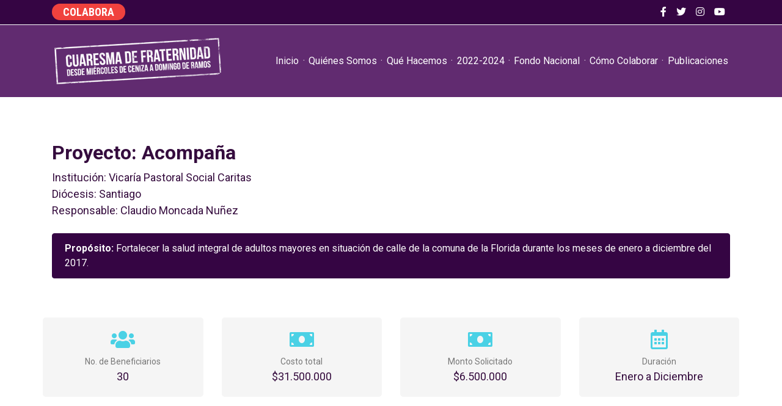

--- FILE ---
content_type: text/html; charset=UTF-8
request_url: https://cuaresmadefraternidad.cl/detalle_proyectos.php?id=37
body_size: 4363
content:

<!doctype html>
<html lang="es">
<head>
    <!-- Required meta tags -->
    <meta charset="UTF-8">
    <meta name="viewport" content="width=device-width, initial-scale=1, shrink-to-fit=no">

    <!-- Bootstrap CSS -->
    <link rel="stylesheet" href="https://stackpath.bootstrapcdn.com/bootstrap/4.4.1/css/bootstrap.min.css" integrity="sha384-Vkoo8x4CGsO3+Hhxv8T/Q5PaXtkKtu6ug5TOeNV6gBiFeWPGFN9MuhOf23Q9Ifjh" crossorigin="anonymous">
	  
	<link rel="icon" type="image/png" href="favicon.png" />

    <link rel="stylesheet" href="https://use.fontawesome.com/releases/v5.10.1/css/all.css" integrity="sha384-wxqG4glGB3nlqX0bi23nmgwCSjWIW13BdLUEYC4VIMehfbcro/ATkyDsF/AbIOVe" crossorigin="anonymous">

    <link rel="stylesheet" href="https://cdnjs.cloudflare.com/ajax/libs/fancybox/3.0.47/jquery.fancybox.min.css" />
    <link href="estilos.css" rel="stylesheet" type="text/css">
	
  <!-- Global site tag (gtag.js) - Google Analytics -->
<script async src="https://www.googletagmanager.com/gtag/js?id=UA-158379514-1"></script>
<script>
  window.dataLayer = window.dataLayer || [];
  function gtag(){dataLayer.push(arguments);}
  gtag('js', new Date());

  gtag('config', 'UA-158379514-1');
</script>

<!-- Global site tag (gtag.js) - Google Analytics -->
<script async src="https://www.googletagmanager.com/gtag/js?id=G-Q1E76FTPTD"></script>
<script>
  window.dataLayer = window.dataLayer || [];
  function gtag(){dataLayer.push(arguments);}
  gtag('js', new Date());

  gtag('config', 'G-Q1E76FTPTD');
</script> 

    <title>Cuaresma Fraternidad</title>
  </head>
  <body>
	  
	  
	  
	  
<!--TOP-->

	  
	  
<!--TOP-->
<!--<nav class="navbar navbar-expand-lg navbar-light bg-dark linea_blanca">
<div class="container">
 
  <button class="navbar-toggler" type="button" data-toggle="collapse" data-target="#navbarSupportedContent" aria-controls="navbarSupportedContent" aria-expanded="false" aria-label="Toggle navigation">
    <span class="navbar-toggler-icon float-left"></span><div class="d-lg-none d-block float-left texto_menu">MEN�</div>
  </button>

  <div class="collapse navbar-collapse" id="navbarSupportedContent">
    <ul class="navbar-nav mr-auto nav" style="flex-flow: wrap; justify-content: center;">
		
      <li class="nav-item">
        <a class="nav-link menu_top" href="https://www.iglesia.cl/especiales/cuaresma/index.php" target="_blank">Tiempo de Cuaresma</a>
      </li>
		
      <li class="nav-item">
        <a class="nav-link menu_top" href="https://www.iglesia.cl/especiales/cuaresma/index.php#que_es" target="_blank">Cuaresma</a>
      </li>
		
	  <li class="nav-item">
        <a class="nav-link menu_top" href="https://www.iglesia.cl/especiales/cuaresma/index.php#espiritualidad" target="_blank">Espiritualidad Cuaresmal</a>
      </li>
		
      <li class="nav-item">
        <a class="nav-link menu_top" href="https://w2.vatican.va/content/francesco/es/messages/lent/documents/papa-francesco_20191007_messaggio-quaresima2020.html" target="_blank">Mensaje del Papa</a>
      </li>
		
	  <li class="nav-item">
        <a class="nav-link menu_top" href="https://www.iglesia.cl/especiales/cuaresma/index.php#orar" target="_blank">Orar en Cuaresma</a>
      </li>
		
      <li class="nav-item menu_top">
        <a class="nav-link menu_top" href="https://www.iglesia.cl/especiales/cuaresma/index.php#recursos" target="_blank">Recursos</a>
      </li>
	
    </ul>
	  
	<ul class="navbar-nav ml-auto nav" style="flex-flow: wrap; justify-content: center;">
		
      <li class="nav-item mr-lg-0 mr-3">
        <a class="nav-link menu_redes mx-xl-2 mx-lg-1" href="https://www.facebook.com/CuaresmaChile/" target="_blank"><i class="fab fa-facebook-f"></i></a>
      </li>
		
		<li class="nav-item mr-lg-0 mr-3">
        <a class="nav-link menu_redes mx-xl-2 mx-lg-1" href="https://twitter.com/cuaresmachile" target="_blank"><i class="fab fa-twitter"></i></a>
      </li>
		
		<li class="nav-item mr-lg-0 mr-3">
        <a class="nav-link menu_redes mx-xl-2 mx-lg-1" href="https://soundcloud.com/campa-a-cuaresma-de-fraternidad/cuaresma" target="_blank"><i class="fab fa-soundcloud"></i></a>
      </li>
		
		<li class="nav-item mr-lg-0 mr-3">
        <a class="nav-link menu_redes mx-xl-2 mx-lg-1" href="https://www.instagram.com/cuaresmachile/" target="_blank"><i class="fab fa-instagram"></i></a>
      </li>
		
		<li class="nav-item mr-lg-0 mr-3">
        <a class="nav-link menu_redes mx-xl-2 mx-lg-1" href="https://www.youtube.com/channel/UCPBKZ7lRFuqiRsu7wC5pofw" target="_blank"><i class="fab fa-youtube"></i></a>
      </li>
		
      
	
    </ul>
   
  </div>
</div>
</nav>-->

<div class="container-fluid bg-dark" style="border-bottom: 1px solid white;">
<div class="container">
	
<div class="row justify-content-between">
	

	
<div class="col col-auto">
<div class="fondo_boton_colabora">
<div class="texto_boton_colabora"><a href="como_colaborar.php" class="texto_boton_colabora">COLABORA</a></div>	
</div>
</div>	
	
<div class="col col-auto">
<ul class="navbar-nav " style="flex-flow: wrap;">
		
      <li class="nav-item mr-lg-0 mr-3">
        <a class="nav-link menu_redes mx-xl-2 mx-lg-2" href="https://www.facebook.com/CuaresmaChile/" target="_blank"><i class="fab fa-facebook-f"></i></a>
      </li>
		
		<li class="nav-item mr-lg-0 mr-3">
        <a class="nav-link menu_redes mx-xl-2 mx-lg-2" href="https://twitter.com/cuaresmachile" target="_blank"><i class="fab fa-twitter"></i></a>
      </li>

		<li class="nav-item mr-lg-0 mr-3">
        <a class="nav-link menu_redes mx-xl-2 mx-lg-2" href="https://www.instagram.com/cuaresmachile/" target="_blank"><i class="fab fa-instagram"></i></a>
      </li>
		
		<li class="nav-item mr-lg-0 mr-0">
        <a class="nav-link menu_redes mx-xl-2 mx-lg-2" href="https://www.youtube.com/channel/UCPBKZ7lRFuqiRsu7wC5pofw" target="_blank"><i class="fab fa-youtube"></i></a>
      </li>
		
      
	
    </ul>	
</div>
	
</div>
	
	
</div>
</div>

	
	  
	  
<div class="clearfix"></div>	  
	  
	  
<nav class="navbar navbar-expand-lg navbar-dark" style="background-color: #612B70;">
<div class="container">
  <a class="navbar-brand" href="index.php"><img src="imagenes/logo.png" class="img-fluid logo"></a>
  <button class="navbar-toggler" type="button" data-toggle="collapse" data-target="#navbarSupportedContent2" aria-controls="navbarSupportedContent2" aria-expanded="false" aria-label="Toggle navigation">
    <span class="navbar-toggler-icon"></span>
  </button>

  <div class="collapse navbar-collapse" id="navbarSupportedContent2">
    <ul class="navbar-nav ml-auto nav">
		
     <li class="nav-item">
        <a class="nav-link" href="index.php">Inicio</a>
      </li>
		
		<li class="nav-item punto">
        <a class="nav-link">&middot; </a>
      </li>
		
		<li class="nav-item dropdown">
        <a class="nav-link" href="#" id="navbarDropdown" role="button" data-toggle="dropdown" aria-haspopup="true" aria-expanded="false">
          Qui&eacute;nes Somos
        </a>
        <div class="dropdown-menu" aria-labelledby="navbarDropdown">
          <a class="dropdown-item" href="que_es.php">Qu&eacute; es Cuaresma Fraternidad</a>
          <a class="dropdown-item" href="pilares_espirituales.php">Pilares Espirituales</a>
          <a class="dropdown-item" href="historia.php">Historia</a>
		  <a class="dropdown-item" href="cuando.php">Cu&aacute;ndo se realiza</a>
        </div>
      </li>
		
		<li class="nav-item punto">
        <a class="nav-link">&middot; </a>
      </li>
		
      <li class="nav-item dropdown">
        <a class="nav-link" href="#" id="navbarDropdown" role="button" data-toggle="dropdown" aria-haspopup="true" aria-expanded="false">
          Qu&eacute; Hacemos
        </a>
        <div class="dropdown-menu" aria-labelledby="navbarDropdown">
          <a class="dropdown-item" href="objetivos.php">Objetivos</a>
          <a class="dropdown-item" href="como_trabajamos.php">C&oacute;mo trabajamos</a>
          <a class="dropdown-item" href="foco_campana.php">Foco de cada Campa&ntilde;a</a>
		  <a class="dropdown-item" href="frutos_solidaridad.php">Los Frutos de tu Solidaridad</a>
          <!--<a class="dropdown-item" href="procedencia_aportes.php">Procedencia de los aportes</a>-->
          <a class="dropdown-item" href="uso_aportes.php">Uso de los aportes</a>
        </div>
      </li>
		
		<li class="nav-item punto">
        <a class="nav-link">&middot; </a>
      </li>
		
		<li class="nav-item dropdown">
        <a class="nav-link" href="#" id="navbarDropdown" role="button" data-toggle="dropdown" aria-haspopup="true" aria-expanded="false">
          2022-2024
        </a>
        <div class="dropdown-menu" aria-labelledby="navbarDropdown">
          <a class="dropdown-item" href="protagonistas.php">Protagonistas</a>
          <a class="dropdown-item" href="por_que_familias_vulnerables.php">&iquest;Por qu&eacute; familias vulnerables?</a>
          <a class="dropdown-item" href="iglesia_familias_vulnerables.php">La iglesia y las familias vulnerables</a>
		  <!--<a class="dropdown-item" href="caritas_migrantes.php">Pastoral Social Caritas y Migraci�n</a>-->
        </div>
      </li>
		
		<li class="nav-item punto">
        <a class="nav-link">&middot; </a>
      </li>
		
		<li class="nav-item dropdown">
        <a class="nav-link" href="#" id="navbarDropdown" role="button" data-toggle="dropdown" aria-haspopup="true" aria-expanded="false">
          Fondo Nacional
        </a>
        <div class="dropdown-menu" aria-labelledby="navbarDropdown">
          <a class="dropdown-item" href="que_es_fondo.php">&iquest;Qu&eacute; es?</a>
          <a class="dropdown-item" href="destinatarios_fondo.php">Destinatarios del Fondo</a>
          <a class="dropdown-item" href="fondo_nacional_2019-2021.php">Fondo Nacional 2019-2021</a>
		  <!--<a class="dropdown-item" href="fondo_2020.php">Fondo Nacional 2020</a>-->
        </div>
      </li>
		
		<li class="nav-item punto"><a class="nav-link">&middot; </a></li>
		
		
		<li class="nav-item">
        <a class="nav-link" href="como_colaborar.php">C&oacute;mo Colaborar</a>
      </li>
		
		<li class="nav-item punto"><a class="nav-link">&middot; </a></li>
		
      <li class="nav-item">
        <a class="nav-link" href="publicaciones.php">Publicaciones</a>
      </li>
		
      
    </ul>
    
  </div>
</div><!--container-->
</nav>
<!--TOP-->  
	
	  
	 
<!--TOP-->  
	
	  
	  
<!--CONTENIDOS-->
<div class="container-fluid pt-5 pb-5">
<div class="container pt-lg-4 pt-md-2 pt-0 pb-lg-4 pb-md-2 pb-0">

<div class="textos">
		<div class="row justify-content-center">
	<section style="color: #777 !important">
          
		
		
		<div class="col-12">
          <div><h2>Proyecto: Acompaña</h2></div>
          <div><h7>Institución: Vicaría Pastoral Social Caritas</h7></div>
          <div><h7>Diócesis:  Santiago </h7></div>
          <div><h7>Responsable: Claudio Moncada Nuñez</h7></div>
			<br>
			
			<div class="alert btn-warning" style="width: 100%; background-color: #350543!important; border: #350543 1px solid !important;">
          <strong>Propósito: </strong> Fortalecer la salud integral de adultos mayores en situación de calle de la comuna de la Florida durante los meses de enero a diciembre del 2017.          </div>
			
        </div>
		
		
        <br><br>

		<div class="row text-center">
	        <div class="col">
	        <div class="counter">
      <i class="fa fa-users fa-2x fa-2x_P"></i>
      <h2 class="timer count-title count-number" data-to="100" data-speed="1500"></h2>
       <p class="count-text ">No. de Beneficiarios</p>
				<h7>30</h7>
				
    </div>
	        </div>
              <div class="col">
               <div class="counter">
      <i class="fas fa-money-bill fa-2x fa-2x_P"></i>
      <h2 class="timer count-title count-number" data-to="1700" data-speed="1500"></h2>
      <p class="count-text ">Costo total</p>
				   <h7> $31.500.000</h7>
    </div>
              </div>
              <div class="col">
                  <div class="counter">
      <i class="fas fa-money-bill fa-2x fa-2x_P"></i>
      <h2 class="timer count-title count-number" data-to="11900" data-speed="1500"></h2>
      <p class="count-text ">Monto Solicitado</p>
					  <h7>$6.500.000</h7>
    </div></div>
              <div class="col">
              <div class="counter">
      <i class="far fa-calendar-alt fa-2x fa-2x_P"></i>
      <h2 class="timer count-title count-number" data-to="157" data-speed="1500"></h2>
      <p class="count-text ">Duración</p>
				  <h7>Enero a Diciembre </h7>
    </div>
              </div>
         </div>

		
		
		<br><br>
		
          
        

        <p></p><br />
       
        </section>
			
			
			
				</div>
	

</div>
	


</div><!--container-->
</div><!--container-fluid-->
<!--CONTENIDOS--> 
	  
	  
	  
<!--PIE-->
<meta charset="UTF-8">
	  
	  
	  
<!--PIE-->
<div class="container-fluid pt-lg-5 pt-4 pb-5 fondo_pie">
<div class="container pt-lg-2 pt-md-4 pt-sm-3 pt-3 pb-md-2 pb-0">

<div>
	
<nav class="navbar navbar-expand-md navbar-dark">
<div class="container">
 
  <button class="navbar-toggler mx-auto mb-3" type="button" data-toggle="collapse" data-target="#navbarSupportedContentPie" aria-controls="navbarSupportedContentPie" aria-expanded="false" aria-label="Toggle navigation">
    <span class="navbar-toggler-icon float-left"></span>
  </button>

  <div class="collapse navbar-collapse" id="navbarSupportedContentPie">
    <ul class="navbar-nav mx-auto nav text-uppercase" style="flex-flow: wrap; justify-content: center;">
		
      <li class="nav-item">
        <a class="nav-link texto_blanco" href="noticias.php">Noticias</a>
      </li>
		
		<li class="nav-item">
        <a class="nav-link raya_pie mx-1" href="#">|</a>
      </li>
		
      <li class="nav-item">
        <a class="nav-link texto_blanco" href="index.php#comunidad">Cuaresma en tu Comunidad</a>
      </li>
		
		<li class="nav-item">
        <a class="nav-link raya_pie mx-1" href="#">|</a>
      </li>
		
	  <li class="nav-item">
        <a class="nav-link texto_blanco" href="protagonistas.php">Protagonistas</a>
      </li>
		
		<li class="nav-item">
        <a class="nav-link raya_pie mx-1" href="#">|</a>
      </li>
		
    <!--  <li class="nav-item">
        <a class="nav-link texto_blanco" href="#">Imágenes destacadas</a>
      </li>
		
		<li class="nav-item">
        <a class="nav-link raya_pie mx-2" href="#">|</a>
      </li>-->
		
	  <li class="nav-item">
        <a class="nav-link texto_blanco" href="https://www.youtube.com/channel/UCPBKZ7lRFuqiRsu7wC5pofw" target="_blank">Videos</a>
      </li>
		
		<li class="nav-item">
        <a class="nav-link raya_pie mx-1" href="#">|</a>
      </li>
		
      <li class="nav-item">
        <a class="nav-link texto_blanco" href="material_campana.php">Material de Campa&ntilde;a</a>
      </li>
	
    </ul>
	  

   
  </div>
</div><!--container-->
</nav>	
	
	
	
<!--<div class="texto_blanco text-uppercase row justify-content-center">
	<a href="#" class="texto_blanco float-left mx-2">Noticias</a>  
	<div class="raya_pie float-left mx-2">|</div>  
	<a href="#" class="texto_blanco float-left mx-2">Cuaresma en tu Comunidad</a>  
	<div class="raya_pie float-left mx-2">|</div>  
	<a href="#" class="texto_blanco float-left mx-2">Protagonistas</a>  
	<div class="raya_pie float-left mx-2">|</div>  
	<a href="#" class="texto_blanco float-left mx-2">Imágenes destacadas</a>  
	<div class="raya_pie float-left mx-2">|</div>  
	<a href="#" class="texto_blanco float-left mx-2">Videos</a>  
	<div class="raya_pie float-left mx-2">|</div>  
	<a href="#" class="texto_blanco float-left mx-2">Material de Campaña</a></div>-->
	
	
<div class="clearfix"></div>

	
<div class="row justify-content-center mt-lg-3 mt-0">
	
<div class="mx-2">
<div><a href="https://www.facebook.com/CuaresmaChile/" target="_blank" class="texto_blanco"><i class="fab fa-facebook-f"></i></a></div>	
</div>
	
<div class="mx-2">
<div><a href="https://twitter.com/cuaresmachile" target="_blank" class="texto_blanco"><i class="fab fa-twitter"></i></a></div>	
</div>
	
<!--<div class="mx-2">
<div><a href="https://soundcloud.com/campa-a-cuaresma-de-fraternidad/cuaresma" target="_blank" class="texto_blanco"><i class="fab fa-soundcloud"></i></a></div>	
</div>-->
	
<div class="mx-2">
<div><a href="https://www.instagram.com/cuaresmachile/" target="_blank" class="texto_blanco"><i class="fab fa-instagram"></i></a></div>	
</div>
	
<div class="mx-2">
<div><a href="https://www.youtube.com/channel/UCPBKZ7lRFuqiRsu7wC5pofw" target="_blank" class="texto_blanco"><i class="fab fa-youtube"></i></a></div>	
</div>
	
</div>	
	
	

	

<div class="row justify-content-center mt-3">
<div class="texto_pie text-center">Direcci&oacute;n: Echaurren 4, Piso 7, Santiago de Chile<br>
Teléfonos (56) 229 23 0400<br>
Mail: <a href="mailto:cuaresma@caritaschile.org" class="text-white">cuaresma@caritaschile.org</a></div>
</div>	
	
	
</div>

</div><!--container-->
</div><!--container-fluid-->
	  
	  
<div class="clearfix"></div>
	  
	  
<div class="container-fluid pt-3 pb-3" style="background-color: #2e2232;">
<div class="container">
	
<div class="text-center texto_pie2">Especiales de <a href="http://www.iglesia.cl/" target="_blank" class="text-white">Iglesia.cl</a></div>
	
	
<div class="logo_cuaresma_pie">
<div><img src="imagenes/logo.png" class="img-fluid"></div>	
</div>	

	
</div><!--container-->
</div><!--container-fluid-->
<!--PIE-->
	  
	  
	  
 
<!--PIE-->
	  
	  
	  


	  
	  
	  
	




<!-- Optional JavaScript -->
    <!-- jQuery first, then Popper.js, then Bootstrap JS -->
   <script src="https://code.jquery.com/jquery-3.4.1.slim.min.js" integrity="sha384-J6qa4849blE2+poT4WnyKhv5vZF5SrPo0iEjwBvKU7imGFAV0wwj1yYfoRSJoZ+n" crossorigin="anonymous"></script>
    <script src="https://cdn.jsdelivr.net/npm/popper.js@1.16.0/dist/umd/popper.min.js" integrity="sha384-Q6E9RHvbIyZFJoft+2mJbHaEWldlvI9IOYy5n3zV9zzTtmI3UksdQRVvoxMfooAo" crossorigin="anonymous"></script>
    <script src="https://stackpath.bootstrapcdn.com/bootstrap/4.4.1/js/bootstrap.min.js" integrity="sha384-wfSDF2E50Y2D1uUdj0O3uMBJnjuUD4Ih7YwaYd1iqfktj0Uod8GCExl3Og8ifwB6" crossorigin="anonymous"></script>







<script>
// optional
		$('#blogCarousel').carousel({
				interval: 5000
		});
</script>



 <!--FANCYBOX-->
    <script src="https://cdnjs.cloudflare.com/ajax/libs/fancybox/3.0.47/jquery.fancybox.min.js"></script>




<script src="https://cdnjs.cloudflare.com/ajax/libs/slick-carousel/1.6.0/slick.js"></script>
	  
	  <script>
	  
	 $(document).ready(function(){
    $('.customer-logos').slick({
        slidesToShow: 4,
        slidesToScroll: 1,
        autoplay: true,
        autoplaySpeed: 2000,
        arrows: false,
        dots: false,
        pauseOnHover: false,
        responsive: [{
            breakpoint: 769,
            settings: {
                slidesToShow: 3
            }
        }, {
            breakpoint: 520,
            settings: {
                slidesToShow: 2
            }
        }]
    });
});
	  
	  </script>


  
	  
   
  </body>
</html>

--- FILE ---
content_type: text/css
request_url: https://cuaresmadefraternidad.cl/estilos.css
body_size: 5852
content:
@import url('https://fonts.googleapis.com/css?family=Roboto:100,100i,300,300i,400,400i,500,500i,700,700i,900,900i&display=swap');
@import url('https://fonts.googleapis.com/css?family=Roboto+Condensed:300,300i,400,400i,700,700i&display=swap');
@import url('https://fonts.googleapis.com/css?family=Lato:100,100i,300,300i,400,400i,700,700i,900,900i&display=swap');


.titulo_portada {font-family: 'Roboto Condensed', sans-serif; color: #521b5d; font-size: 36px; font-weight: 600; z-index: 1; position: relative; line-height: 38px;}
.titulo_portada:hover {text-decoration: none;}

.texto_gris {color: #484848; font-family: 'Roboto', sans-serif; font-size: 16px; line-height: 22px; font-weight: 300;}

.texto_gris2 {font-family: 'Roboto', sans-serif; color: #222; font-size: 16px; font-weight: 300; overflow: hidden;}

.texto_blanco { color: #fff; font-family: 'Roboto', sans-serif; font-size: 16px; line-height: 22px; font-weight: 300;}
.texto_blanco a { color: #fff;}
.texto_blanco:hover { color: #fff;}

.color_morado {color: #521b5d;}

/*h1 {font-family: 'Roboto', sans-serif; color: #2e2232;}*/

h1 {font-family: 'Roboto Condensed', sans-serif; color:#350c3e; font-weight: 600; line-height: 38px;}

h2 {font-family: 'Roboto', sans-serif; color: #350c3e; font-weight: 600;}

h3 {font-family: 'Roboto', sans-serif; color: #1f1d20; font-weight: 600;}

h4 {font-family: 'Roboto', sans-serif; color: #350c3e;}

h7 {font-family: 'Roboto', sans-serif; color: #350c3e; font-size: 18px;}

.h6, h6 {font-size: 1.1rem; color: #350c3e; font-weight: 600;}





.textos {color: #271d2b; font-family: 'Roboto', sans-serif;}

.textos_morado {color: #412e49; font-family: 'Roboto', sans-serif; font-size: 15px; line-height: 21px;}

a {color: #350543;}

a:hover {color: #520768;}

.raya_morada {border-top: 2px solid #521b5d; width: 80px;}

.bg-secondary {
  background-color: #f8f2fb !important;}




/*BOTONES*/
.btn {
    display: inline-block;
    font-weight: 400;
    color: #212529;
    text-align: center;
    vertical-align: middle;
    cursor: pointer;
    -webkit-user-select: none;
    -moz-user-select: none;
    -ms-user-select: none;
    user-select: none;
    background-color: transparent;
    border: 1px solid transparent;
    padding: .375rem .75rem;
    font-size: 0.95rem;
    line-height: 1.5;
    border-radius: 2rem;
    transition: color .15s ease-in-out,background-color .15s ease-in-out,border-color .15s ease-in-out,box-shadow .15s ease-in-out;}

.btn-danger {
    color: #fff;
background-color:#350143;
border-color:#350143;}
.btn-danger a {
    color: #fff;
background-color:#350143;
border-color:#350143;}
.btn-danger:hover {
    color: #fff;
background-color:#5f0777 !important;
border-color:#5f0777 !important;}
.btn-danger:focus {
    color: #fff;
background-color:#5f0777 !important;
border-color:#5f0777 !important;}


.btn-warning {
    color: #fff;
background-color:#f0423e;
border-color:#f0423e;}
.btn-warning a {
    color: #fff;
background-color:#f0423e;
border-color:#f0423e;}
.btn-warning:hover {
    color: #fff;
background-color:#d3302d !important;
border-color:#d3302d !important;}
.btn-warning:focus {
    color: #fff;
background-color:#d3302d !important;
border-color:#d3302d !important;}

.btn-sm {font-size: 14px;}

.fondo_boton_colabora {background-color: #f0423e !important; border-radius: 50px; padding: 0px 18px; color: white; margin-top: 6px;}
.texto_boton_colabora {font-family: 'Roboto Condensed', sans-serif; font-size: 18px; color: white; font-weight: 600;}
.texto_boton_colabora:hover {color: white; text-decoration:none;}




/*TOP*/
.logo {}
.bg-dark {
    background-color: 
    #350543 !important;}

.navbar-nav {
    font-family: 'Roboto', sans-serif; /*font-size: 16px;*/}
.navbar-dark .navbar-nav .nav-link:focus, .navbar-dark .navbar-nav .nav-link:hover {
    color: rgb(255, 255, 255, 0.8);}
.navbar-dark .navbar-nav .nav-link {
    color: rgb(255, 255, 255);}

.punto {}

.navbar-light .navbar-nav .nav-link {
    color: rgb(255, 255, 255);}

.navbar-light .navbar-nav .nav-link:focus, .navbar-light .navbar-nav .nav-link:hover {
    color: 
    rgba(255, 255, 255, 0.7);}

.menu_top {}

.menu_redes {color: #fff; font-size: 16px;}

.navbar-dark .navbar-toggler {
color: rgb(255, 255, 255);
border-color:rgba(255, 255, 255, 0.89);}

.navbar-light .navbar-toggler {
color:rgba(255, 255, 255, 0);
border-color:rgba(255, 255, 255, 0);}

.navbar-light .navbar-toggler-icon {
    background-image: url("imagenes/open_menu.png"); width: 19px; height: 17px;}

.navbar-dark .navbar-toggler-icon {
    background-image: url("imagenes/open_menu2.png"); width: 24px; height: 20px;}

.navbar-toggler {
padding: .4rem .75rem;
    font-size: 1.25rem;
    line-height: 1;
    background-color: transparent;
border: 1px solid transparent;
        border-top-color: transparent;
        border-right-color: transparent;
        border-bottom-color: transparent;
        border-left-color: transparent;
    border-radius: .25rem;}

.texto_menu {font-size: 14px; color: #fff; margin-top: 1px; font-weight: 300;}

.linea_blanca {border-bottom: 1px solid #fff;}

.dropdown-item {
    display: block;
    width: 100%;
    padding: .25rem 1.5rem;
    clear: both;
    font-weight: 400;
    color: 
#fff;
text-align: inherit;
white-space: nowrap;
background-color:
    #350543;
    border: 0;}
.dropdown-menu {
    position: absolute;
    top: 100%;
    left: 0;
    z-index: 1000;
    display: none;
    float: left;
    min-width: 10rem;
    padding: .5rem 0;
    margin: .125rem 0 0;
    font-size: 1rem;
    color: 
#fff;
text-align: left;
list-style: none;
background-color:
#350543;
background-clip: padding-box;
border: 1px solid
    rgba(0,0,0,.15);
    border-radius: .25rem;}
.dropdown-item:focus, .dropdown-item:hover {
    color: 
#16181b;
text-decoration: none;
background-color:
    #f8f9fa;}




/*SLIDE*/
h5 {font-family: 'Roboto Condensed', sans-serif; color: #521b5d; /*font-size: 36px;*/ font-weight: 700;}
.texto_slide {font-family: 'Roboto', sans-serif; color: #521b5d; /*font-size: 16px;*/}
.carousel-caption {
    position: absolute;
    /*right: 56%;*/
    /*bottom: 20px;*/
    /*left: 20%;*/
    z-index: 10;
    /*padding-top: 20px;
    padding-bottom: 20px;*/
    color: #fff;
    text-align: left;}
.carousel-indicators li {
    box-sizing: content-box;
    -ms-flex: 0 1 auto;
    flex: 0 1 auto;
    width: 10px;
    height: 10px;
    margin-right: 3px;
    margin-left: 3px;
    text-indent: -999px;
    cursor: pointer;
    background-color: 
#732187;
background-clip: padding-box;
border-top: 10px solid
transparent;
border-bottom: 10px solid
    transparent;
    opacity: .5;
    transition: opacity .6s ease;
border-radius: 100%;}

.carousel-indicators .active {
    opacity: 1;
    width: 10px;
    height: 10px;
    border-radius: 100%;}

.carousel-indicators {
    position: absolute;
    right: 0;
    /*bottom: 0;*/
    left: 0;
    z-index: 15;
    display: -ms-flexbox;
    display: flex;
    -ms-flex-pack: center;
    justify-content: center;
    padding-left: 0;
    /*margin-right: 51%;
    margin-left: 15%;*/
    list-style: none;}

.carousel-indicators .active {
    opacity: 1;
    width: 15px !important;
    height: 15px !important;
    margin-top: -3px;}

.crop_text_slide {
   display: block;
max-width: auto;
 margin: 0 auto;
 -webkit-line-clamp: 3; /*Cantidad de l�neas que desea mostrar*/
 -webkit-box-orient: vertical;
 overflow: hidden;
 text-overflow: ellipsis;}

.imagen_slide {}

.carousel-indicators .active { background-color: #ccc !important; }





/*NOTCIAS*/
.fondo_noticias2 {background-color: #f4f4f4;}
.titulo_noticias_portada {font-family: 'Roboto', sans-serif; color: #000; /*font-size: 20px; line-height: 24px; font-weight: 700;*/}
.texto_noticias_portada {font-family: 'Roboto', sans-serif; color: #000; font-size: 15px; line-height: 20px; font-weight: 300;}
.imagen_noticia_portada {overflow: hidden;/* height: 220px;*/}
.card-body {
    -ms-flex: 1 1 auto;
    flex: 1 1 auto;
    min-height: 1px;
    /*padding: 2rem;*/}
.texto_pie_noticia {font-family: 'Roboto', sans-serif; color: #7d7d7d; font-size: 13px; font-weight: 300;}
.texto_pie_noticia a {color: #7d7d7d;}
.texto_pie_noticia a:hover {color: #7d7d7d;}

.card {
    position: relative;
    display: -ms-flexbox;
    display: flex;
    -ms-flex-direction: column;
    flex-direction: column;
    min-width: 0;
    word-wrap: break-word;
    background-color: #fff;
background-clip: border-box;
border: 0px solid
    rgba(0, 0, 0, 0);
    border-radius: .25rem;}
.card-footer {
    /*padding: .75rem 2rem;*/
    background-color: rgba(255, 255, 255, 0.03);
border-top: 1px solid #ececec;}

.card-footer {
    border-radius: 0px !important;}

.crop_text_noticia_portada {
   display: block;
max-width: auto;
 /*height: 159px;*/ /* alto m�ximo del div( debe tener directa relaci�n con la cantidad de l�neas a mostrar) o puedes calcularlo de esta forma: $font-size*$line-height*$lines-to-show */
 margin: 0 auto;
 -webkit-line-clamp: 3; /*Cantidad de l�neas que desea mostrar*/
 -webkit-box-orient: vertical;
 overflow: hidden;
 text-overflow: ellipsis;
/*margin-bottom: 25px;*/}





/*PROYECTOS*/

.counter {
    background-color:#f5f5f5;
    padding: 20px 0;
    border-radius: 5px;
}

.count-title {
    font-size: 40px;
    font-weight: normal;
    margin-top: 10px;
    margin-bottom: 0;
    text-align: center;
}

.count-text {
    font-size: 14px;
    font-weight: normal;
    margin-top: 10px;
    margin-bottom: 0;
    text-align: center;
}

.fa-2x_P {
    margin: 0 auto;
    float: none;
    display: table;
    color: #4ad1e5;
}



/* PAGINADOR */
.paginador{

	float:left;

	padding:4px;

	border:1px solid #CCC;

	font-family: Arial, Helvetica, sans-serif;

	font-size:12px;

	margin-left:1px;

	margin-right:1px;
	
	width:25px;

	text-align:center;

	
	color:#999;
	
	background-color: #CCC;
	

	}

.paginador_ac{

	float:left;

	padding:4px;

	border:1px solid #CCC;

	font-family: Arial, Helvetica, sans-serif;

	font-size:12px;

	margin-left:1px;

	margin-right:1px;

	width:25px;

	text-align:center;

	background: #521b5d;

	color:#fff;

	}

.paginador a{ 

text-decoration:none;
color: #fff;

}
.paginador:hover{
text-decoration:none;
background-color:#521b5d;

}

.contenido_paginador
{
margin-top:20px; 
margin-left:20px;	
}





/*COMUNIDAD*/
.fondo_comunidad {}
.imagen_radius {border-radius: 10px; border: 1px solid #f0f0f0;}
.imagen_comunidad { object-fit: cover; border-radius: 10px; border: 1px solid #f0f0f0;}
.texto_comunidad {font-family: 'Roboto', sans-serif; color: #565555; /*font-size: 16px;*/ font-weight: 300; overflow: hidden; /*height: 10px;*/}

.badge-danger {
color: #fff !important;
background-color:#350143;}

.badge-danger a {
color: #fff !important;}

.badge-danger a:hover {
color: #fff !important;}

.fondo_lista_comunidad {background-color: #f4f4f4;}

.espacio_anteriores_comunidad {}











/*PROTAGONISTAS*/
.fondo_protagonistas {background-image: url(imagenes/fondo_madera.png);}
.subtitulo_protagonistas {font-family: 'Roboto', sans-serif; color: #fff; /*font-size: 24px; line-height: 30px;*/ font-weight: 500;}
.texto_protagonistas {font-family: 'Roboto', sans-serif; color: #fff; font-weight: 300; /*font-size: 16px; line-height: 22px;*/}

.imagen_protagonistas {
  -webkit-transform: rotate(-2deg);
  -moz-transform: rotate(-2deg);
  -ms-transform: rotate(-2deg);
  -o-transform: rotate(-2deg);
  transform: rotate(-2deg);}








/*PROYECTOS*/
.fondo_proyectos {}
.texto_proyectos { color: #484848; font-family: 'Roboto', sans-serif; /*font-size: 16px; line-height: 22px;*/}
.texto_proyectos2 { color: #737373; font-family: 'Roboto', sans-serif; font-weight: 300; /*font-size: 16px; line-height: 22px;*/}
.subtitulo_proyectos {font-family: 'Roboto Condensed', sans-serif; color: #521b5d; /*font-size: 26px; line-height: 30px;*/ font-weight: 600;}

.icono_proyectos { /*height: 93px;*/}

.fondo_icono_proyectos { 
	/*width: 100px;
    height: 100px;
    border-radius: 100px;*/ 
	transition:all 0.5s ease;}

.fondo_icono_proyectos a { background-color: aquamarine;}

.fondo_icono_proyectos:hover { background-color: #dfd3e1; transition:all 0.5s ease; }

.mb_icono_despertar { /*margin-bottom: 36px;*/}
.raya_proyectos {}






/*COMO COLABORAR*/
.fondo_como_colaborar {/*background-color: #f4f4f4;*/ background-color: #521b5d;}
.subtitulo_colaborar {font-family: 'Roboto Condensed', sans-serif; color: #fff; font-weight: 600; font-size: 26px; line-height: 30px;}
.texto_colaborar { color: #fff; font-family: 'Roboto', sans-serif; font-weight: 300; /*font-size: 16px; line-height: 22px;*/}
.ancho_colaborar1 {/*width: 72%;*/}
.ancho_colaborar2 {/*width: 22%;*/}
.fondo_items { /*background-color: #f0423e;*/ background-color: #350543;}




/*DESPERTAR*/
.fondo_despertar {background-image: url(imagenes/fondo_despertar.png);}
.imagen_borde {border-radius: 10px;}

.fondo_icono_despertar { width: 57px; height: 57px; border-radius: 57px; background-color: #fff;}

.fondo_icono_despertar a {background-color: #fff;}

.fondo_icono_despertar:hover {background-color: #ddd;}

.icono_despertar {padding-top: 7px;}

.espacio_despertar {margin-top: -5px;}







/*VIDEOS*/
.fondo_videos {background-color: #f4f4f4;}
.sello {/*width: 267px;*/}
.texto_videos {font-family: 'Roboto', sans-serif; color: #565555; /*font-size: 16px;*/ font-weight: 300;}
.lugar_sello {position: absolute; /*margin-top: -26px; margin-left: 283px;*/}







/*MATERIAL*/
.fondo_material {}
.blog .carousel-indicators {
	left: 0;
	top: auto;
    bottom: -65px;}

/* The colour of the indicators */
.blog .carousel-indicators li {
    background-color: #732187;
	
    /*border-radius: 50%;
    width: 8px;
    height: 8px;*/}

.blog .carousel-indicators .active {
background-color: #732187;
transition: opacity .6s ease;}

.circulos_materiales { /*margin-right: 18%;*/}

.fondo_slide_materiales{position: absolute; /*margin-left: 61px !important; margin-top: -38px;*/}
.gris_materiales {background-color: #f8f8f8; height: 340px;}







/*PIE*/
.fondo_pie {background-color: #412e49;}
.raya_pie {margin-top: -2px;}
.texto_pie { color: #fff; font-family: 'Roboto', sans-serif; font-size: 15px; line-height: 20px;}
.texto_pie2 {font-family: 'Lato', sans-serif; color: #fff; font-size: 14px;}
.texto_pie2 a {color: #fff;}
.texto_pie2:hover {color: #fff;}
.logo_cuaresma_pie {position: absolute;/* margin-top: -102px; margin-left: 745px;*/}







/*CONTENIDOS*/
.borde_imagenes {border-radius: 10px;}
.borde_imagenes_color {border-radius: 10px; border: 2px solid #eaeaea;}
.borde_imagenes_blanco {border-radius: 10px; border: 2px solid #fff;}
.alto_imagenes { overflow: hidden; /*height: 230px;*/}

.imagen_menos_left {/*margin-left: -15px !important;*/}

.fondo_color_lila {background-color: #f8f4f9;}

.borde_gris {border: #ddd 1px solid;}

.bg-danger {
    background-color: 
    #412e49 !important;}

.relleno_programas {}

.boton_slide { /*margin-top: 20px;*/}

.fondo_calendario{
  background-color: #f7f7f7;
  border-left: 4px #350c3e solid;
}



.fondo_calendario {
    padding: 15px 0;
}

.fecha_calendario {display: inline-block;
padding: .25em .4em;
font-size: 100%;
font-weight: 700;
line-height: 1;
text-align: center;
white-space: nowrap;
vertical-align: baseline;
border-radius: .25rem;
transition: color .15s ease-in-out,background-color .15s ease-in-out,border-color .15s ease-in-out,box-shadow .15s ease-in-out;
background-color: #350543;}

.fecha_calendario_numero {font-family: 'Roboto Condensed', sans-serif; color:#350c3e; font-weight: 600; line-height: 18px;}

.quitar_bold { font-weight: 400 !important; font-size: 20px !important;}

.badge-warning { background-color: #f0423e !important; color: #fff !important;}









.slick-slide {
    margin: 0px 20px;
}

.slick-slide img {
    width: 100%;
}

.slick-slider
{
    position: relative;
    display: block;
    box-sizing: border-box;
    -webkit-user-select: none;
    -moz-user-select: none;
    -ms-user-select: none;
            user-select: none;
    -webkit-touch-callout: none;
    -khtml-user-select: none;
    -ms-touch-action: pan-y;
        touch-action: pan-y;
    -webkit-tap-highlight-color: transparent;
}

.slick-list
{
    position: relative;
    display: block;
    overflow: hidden;
    margin: 0;
    padding: 0;
}
.slick-list:focus
{
    outline: none;
}
.slick-list.dragging
{
    cursor: pointer;
    cursor: hand;
}

.slick-slider .slick-track,
.slick-slider .slick-list
{
    -webkit-transform: translate3d(0, 0, 0);
       -moz-transform: translate3d(0, 0, 0);
        -ms-transform: translate3d(0, 0, 0);
         -o-transform: translate3d(0, 0, 0);
            transform: translate3d(0, 0, 0);
}

.slick-track
{
    position: relative;
    top: 0;
    left: 0;
    display: block;
}
.slick-track:before,
.slick-track:after
{
    display: table;
    content: '';
}
.slick-track:after
{
    clear: both;
}
.slick-loading .slick-track
{
    visibility: hidden;
}

.slick-slide
{
    display: none;
    float: left;
    height: 100%;
    min-height: 1px;
}
[dir='rtl'] .slick-slide
{
    float: right;
}
.slick-slide img
{
    display: block;
}
.slick-slide.slick-loading img
{
    display: none;
}
.slick-slide.dragging img
{
    pointer-events: none;
}
.slick-initialized .slick-slide
{
    display: block;
}
.slick-loading .slick-slide
{
    visibility: hidden;
}
.slick-vertical .slick-slide
{
    display: block;
    height: auto;
    border: 1px solid transparent;
}
.slick-arrow.slick-hidden {
    display: none;
}











/*// Extra small devices (portrait phones, less than 576px)
// No media query since this is the default in Bootstrap*/

@media (max-width: 575px) {
	
.fondo_noticias {background-color:#f4f4f4;
    height: 1700px;
    position: absolute;
    width: 100%;
    z-index: 0;}
	
.menu_top {font-size: 13.3px !important; padding-left: 0.3rem !important; padding-right: 0.3rem !important; padding-bottom: 0px;}
.logo { width: 208px;}
	
.punto { display: none;}
	
.carousel-caption {
    right: 6%;
    bottom: 4px;
    left: 6%;
    padding-top: 20px;
    padding-bottom: 20px;}
.carousel-indicators {
    margin-right: 15%;
    margin-left: 15%;
	bottom: -14px;}
.crop_text_slide { height: 192px;}
h5 {font-size: 36px;}
.texto_slide {font-size: 16px;}
.imagen_slide { width: auto;}
.boton_slide { margin-top: 15px;}
	
.imagen_noticia_portada {height: auto;}
.card-body {padding: 1.5rem;}
.crop_text_noticia_portada {height: auto; margin-bottom: 0px;}	
.card-footer {padding: .75rem 1.5rem;}	
.titulo_noticias_portada {font-size: 20px; line-height: 24px; font-weight: 700;}
	
.imagen_comunidad { height: auto;}
.texto_comunidad {height: auto; font-size: 15px;}
.espacio_anteriores_comunidad {margin-top: 25px;}
	
.subtitulo_protagonistas {font-size: 22px; line-height: 28px;}
.texto_protagonistas {font-size: 15px; line-height: 20px;}
	
.subtitulo_proyectos {font-size: 22px; line-height: 26px;}
.texto_proyectos2 {font-size: 15px; line-height: 20px;}	
.icono_proyectos { height: 80px;}
.fondo_icono_proyectos { width: 90px; height: 90px; border-radius: 90px;}
.texto_proyectos { font-size: 15px; line-height: 20px;}
	
	.texto_lista_proyectos { font-size: 13px; line-height: 20px;}
	
.ancho_colaborar1 {width: 73%;}
.ancho_colaborar2 {width: 23%;}
.fondo_items { height: auto;}
.texto_colaborar {font-size: 14px; line-height: 19px;}
	
.mb_icono_despertar { margin-bottom: 20px;}
	
.lugar_sello {margin-top: -22px; margin-left: -15px;}
.sello {width: 130px;}
	
.fondo_slide_materiales{margin-left: 15px !important; margin-top: -38px;}
.circulos_materiales { margin-right: 14% !important;}
	
.logo_cuaresma_pie {margin-top: -68px; margin-left: 147px;}
	
.h1, h1 {font-size: 2rem; line-height: 35px; text-align: center;}
.h3, h3 {font-size: 1.5rem;}
	
.alto_imagenes {height: auto;}
.imagen_menos_left {margin-left: 0px !important;}	
	
.card-columns_material {
    -webkit-column-count: 1;
    -moz-column-count: 1;
    column-count: 1;}
	
.card-columns {
    -webkit-column-count: 1;
    -moz-column-count: 1;
    column-count: 1;}
	
.relleno_programas { display: none;}
	
.fondo_noticias2 {padding-top: 45px; padding-bottom: 25px;}
.fondo_comunidad {padding-top: 40px; padding-bottom: 45px;}	
.fondo_protagonistas {padding-top: 45px; padding-bottom: 45px;}
.fondo_proyectos {padding-top: 45px; padding-bottom: 75px;}
.fondo_como_colaborar {padding-top: 45px; padding-bottom: 50px;}
.fondo_videos {padding-top: 45px; padding-bottom: 50px;}
.fondo_material {padding-top: 45px; padding-bottom: 65px;}
	
}


/*// Small devices (landscape phones, 576px and up)*/
@media (min-width: 576px) {
	
.menu_top {font-size: 13.3px !important; padding-left: 0.3rem !important; padding-right: 0.3rem !important; padding-bottom: 0px;}
.logo { width: auto;}
	
.punto { display: none;}
	
.carousel-caption {
    right: 58%;
    bottom: 40px;
    left: 5%;
    padding-top: 20px;
    padding-bottom: 20px;}
.carousel-indicators {
    margin-right: 70%;
    margin-left: 15%;
	bottom: 0px;}
h5 {font-size: 28px; line-height: 29px;}
.imagen_slide { width: 326px !important;}
.boton_slide { margin-top: 15px;}
	
.imagen_noticia_portada {height: auto;}
.card-body {padding: 2rem;}	
	
		.fondo_noticias {background-color:#f4f4f4;
    height: 1800px;
    position: absolute;
    width: 100%;
    z-index: 0;}
	
	
.crop_text_noticia_portada {height: auto; margin-bottom: 0px;}		
.card-footer {padding: .75rem 2rem;}
.titulo_noticias_portada {font-size: 20px; line-height: 24px; font-weight: 700;}

.imagen_comunidad { height: auto;}
.texto_comunidad {height: auto; font-size: 15px;}
.espacio_anteriores_comunidad {margin-top: 20px;}	
	
.subtitulo_protagonistas {font-size: 22px; line-height: 28px;}
.texto_protagonistas {font-size: 15px; line-height: 20px;}
	
.subtitulo_proyectos {font-size: 22px; line-height: 26px;}
.texto_proyectos2 {font-size: 15px; line-height: 20px;}
.icono_proyectos { height: 80px;}
.fondo_icono_proyectos { width: 90px; height: 90px; border-radius: 90px;}
.texto_proyectos { font-size: 15px; line-height: 20px;}
	
.ancho_colaborar1 {width: 73%;}
.ancho_colaborar2 {width: 22%;}
.fondo_items { height: auto;}
.texto_colaborar {font-size: 16px; line-height: 22px;}
	
.mb_icono_despertar { margin-bottom: 36px;}
	
.lugar_sello {margin-top: -58px; margin-left: -15px;}
.sello {width: 200px;}
	
.fondo_slide_materiales{margin-left: 143px !important; margin-top: -38px;}
.circulos_materiales { margin-right: 14% !important;}
	
.logo_cuaresma_pie {margin-top: -74px; margin-left: 351px;}
	
.h1, h1 {font-size: 2.4rem; line-height: 43px;  text-align: center;}
h2 {font-size: 1.8rem !important;}
.h3, h3 {font-size: 1.5rem;}
	
.alto_imagenes {height: auto;}
.imagen_menos_left {margin-left: -15px !important;}
	
.card-columns_material {
    -webkit-column-count: 1;
    -moz-column-count: 1;
    column-count: 1;}
	
.card-columns {
    -webkit-column-count: 1;
    -moz-column-count: 1;
    column-count: 1;}
	
.relleno_programas { display: none;}
	
.fondo_noticias2 {padding-top: 55px; padding-bottom: 40px;}
.fondo_comunidad {padding-top: 50px; padding-bottom: 50px;}
.fondo_protagonistas {padding-top: 55px; padding-bottom: 55px;}
.fondo_proyectos {padding-top: 55px; padding-bottom: 85px;}
.fondo_como_colaborar {padding-top: 55px; padding-bottom: 60px;}
.fondo_videos {padding-top: 55px; padding-bottom: 60px;}
.fondo_material {padding-top: 50px; padding-bottom: 70px;}
	
}


/*// Medium devices (tablets, 768px and up)*/
@media (min-width: 768px) {
	
.menu_top {font-size: 13.3px !important; padding-left: 0.3rem !important; padding-right: 0.3rem !important; padding-bottom: 0.3rem;}
.logo { width: auto;}
	
.punto { display: none;}
	
.carousel-caption {
    right: 62%;
    bottom: 30px;
    left: 4%;
    padding-top: 20px;
    padding-bottom: 20px;}
.carousel-indicators {
    margin-right: 72%;
    margin-left: 15%;
	bottom: 0px;}
.crop_text_slide { height: 69px;}
h5 {font-size: 30px; line-height: 42px;}
.texto_slide {font-size: 15px;}
.imagen_slide { width: 425px !important;}
.boton_slide { margin-top: 15px;}
	
.imagen_noticia_portada {height: 130px;}
.card-body {padding: 1.2rem;}
	
		.fondo_noticias {background-color:#f4f4f4;
    height: 520px;
    position: absolute;
    width: 100%;
    z-index: 0;}
	
	
	
.crop_text_noticia_portada {height: 158px; margin-bottom: 25px;}		
.card-footer {padding: .75rem 1.2rem;}
.titulo_noticias_portada {font-size: 18px; line-height: 21px; font-weight: 600;}
	
.imagen_comunidad { height: auto;}
.texto_comunidad {height: 24px; font-size: 16px;}
.espacio_anteriores_comunidad {margin-top: 10px;}
	
.subtitulo_protagonistas {font-size: 24px; line-height: 30px;}
.texto_protagonistas {font-size: 16px; line-height: 22px;}
	
.subtitulo_proyectos {font-size: 22px; line-height: 26px;}
.texto_proyectos2 {font-size: 15px; line-height: 20px;}
.icono_proyectos { height: 80px;}
.fondo_icono_proyectos { width: 90px; height: 90px; border-radius: 90px;}
.texto_proyectos {font-size: 16px; line-height: 22px;}
	
.ancho_colaborar1 {width: 96%;}
.ancho_colaborar2 {width: 50%;}
.fondo_items { height: 255px;}
	
.mb_icono_despertar { margin-bottom: 36px;}
	
.lugar_sello {margin-top: -46px; margin-left: -9px;}
.sello {width: 267px;}
	
.fondo_slide_materiales{margin-left: 50px !important; margin-top: -38px;}
.circulos_materiales { margin-right: 15% !important;}
	
.logo_cuaresma_pie {margin-top: -86px; margin-left: 500px;}
	
.h1, h1 {font-size: 2.3rem; line-height: 36px; text-align: left;}
h2 {font-size: 2rem !important;}
.h3, h3 {font-size: 1.75rem;}
	
.alto_imagenes {height: 140px;}
	
.card-columns_material {
    -webkit-column-count: 2;
    -moz-column-count: 2;
    column-count: 2;}
	
.card-columns {
    -webkit-column-count: 2;
    -moz-column-count: 2;
    column-count: 2;}
	
.relleno_programas { display: none;}
	
.fondo_noticias2 {padding-top: 50px; padding-bottom: 50px;}	
.fondo_comunidad {padding-top: 48px; padding-bottom: 50px;}	
.fondo_protagonistas {padding-top: 50px; padding-bottom: 50px;}
.fondo_proyectos {padding-top: 50px; padding-bottom: 80px;}
.fondo_como_colaborar {padding-top: 50px; padding-bottom: 60px;}
.fondo_videos {padding-top: 50px; padding-bottom: 60px;}
.fondo_material {padding-top: 50px; padding-bottom: 70px;}
	
}


/*// Large devices (desktops, 992px and up)*/
@media (min-width: 992px) {
	
.menu_top {font-size: 13.5px !important; padding-left: 0.35rem !important; padding-right: 0.35rem !important; padding-bottom: 0.3rem;}
.logo { width: 208px;}
.navbar-nav {font-size: 14.5px;}
	
.punto { display: block;}
.navbar-expand-lg .navbar-nav .nav-link {
    padding-right: .2rem;
    padding-left: .2rem;}
	
.carousel-caption {
    right: 70%;
    bottom: 74px;
    left: 4%;
    padding-top: 20px;
    padding-bottom: 20px;}
.carousel-indicators {
    margin-right: 78%;
    margin-left: 12%;
	bottom: 30px;}
.crop_text_slide { height: 183px;}
h5 {font-size: 30px;}
.texto_slide {font-size: 15px;}
.imagen_slide { width: auto !important;}
.boton_slide { margin-top: 15px;}
	
.imagen_noticia_portada {height: 180px;}
.card-body {padding: 1.5rem;}
	
	.fondo_noticias {background-color:#f4f4f4;
    height: 590px;
    position: absolute;
    width: 100%;
    z-index: 0;}
	
	
.crop_text_noticia_portada {height: 155px;}	
	
.card-footer {padding: .75rem 1.5rem;}
.titulo_noticias_portada {font-size: 20px; line-height: 24px; font-weight: 700;}
	
.imagen_comunidad { height: 300px;}
.texto_comunidad {height: 24px;}
.espacio_anteriores_comunidad {margin-top: 25px;}
	
.subtitulo_proyectos {font-size: 26px; line-height: 30px;}
.texto_proyectos2 {font-size: 16px; line-height: 22px;}
.icono_proyectos { height: 93px;}
.fondo_icono_proyectos { width: 100px; height: 100px; border-radius: 100px;}
	
.ancho_colaborar1 {width: 72%;}
.ancho_colaborar2 {width: 22%;}
.fondo_items { height: 144px;}
	
.mb_icono_despertar { margin-bottom: 20px;}
	
.lugar_sello {margin-top: -26px; margin-left: 283px;}
.sello {width: 267px;}
	
.fondo_slide_materiales{margin-left: 10px !important; margin-top: -38px;}
.circulos_materiales { margin-right: 18% !important;}
	
.logo_cuaresma_pie {margin-top: -102px; margin-left: 734px;}
	
.h1, h1 {font-size: 2.6rem; line-height: 38px;}	
	
.alto_imagenes {height: 195px;}
	
.card-columns_material {
    -webkit-column-count: 3;
    -moz-column-count: 3;
    column-count: 3;}
	
.card-columns {
    -webkit-column-count: 4;
    -moz-column-count: 4;
    column-count: 4;}
	
.relleno_programas { display: block;}

.fondo_noticias2 {padding-top: 60px; padding-bottom: 60px;}
.fondo_comunidad {padding-top: 50px; padding-bottom: 60px;}
.fondo_protagonistas {padding-top: 60px; padding-bottom: 60px;}
.fondo_proyectos {padding-top: 60px; padding-bottom: 90px;}
.fondo_como_colaborar {padding-top: 60px; padding-bottom: 60px;}
.fondo_videos {padding-top: 60px; padding-bottom: 60px;}
.fondo_material {padding-top: 55px; padding-bottom: 70px;}	
}


/*// Extra large devices (large desktops, 1200px and up)*/
@media (min-width: 1200px) {
	
	.fondo_noticias {background-color:#f4f4f4;
    height: 620px;
    position: absolute;
    width: 100%;
    z-index: 0;}

.menu_top {font-size: 13.5px !important; padding-left: 0.5rem !important; padding-right: 0.5rem !important; padding-bottom: 0.3rem;}	
.logo { width: auto;}
.navbar-nav {font-size: 16px;}
	
.carousel-caption {
    right: 62%;
    bottom: 60px;
    left: 5%;
    padding-top: 20px;
    padding-bottom: 20px;}
.carousel-indicators {
    margin-right: 70%;
    margin-left: 15%;
	bottom: 30px;}
.crop_text_slide { height: 192px;}
h5 {font-size: 36px;}
.texto_slide {font-size: 16px;}
.boton_slide { margin-top: 15px;}
	
.imagen_noticia_portada {height: 220px;}	
.card-body {padding: 2rem;}
.crop_text_noticia_portada {height: 180px;}
.card-footer {padding: .75rem 2rem;}
	
.imagen_comunidad { height: 343px;}
.texto_comunidad {height: 24px;}
.espacio_anteriores_comunidad {margin-top: -176px;}
	
.fondo_items { height: 144px;}
	
.mb_icono_despertar { margin-bottom: 36px;}
	
.fondo_slide_materiales{margin-left: 61px !important; margin-top: -38px;}
	
.logo_cuaresma_pie {margin-top: -102px; margin-left: 734px;}
	
.alto_imagenes {height: 230px;}
	
.card-columns_material {
    -webkit-column-count: 3;
    -moz-column-count: 3;
    column-count: 3;}

.card-columns {
    -webkit-column-count: 4;
    -moz-column-count: 4;
    column-count: 4;}
	
.fondo_noticias2 {padding-top: 70px; padding-bottom: 70px;}
.fondo_comunidad {padding-top: 60px; padding-bottom: 67px;}
.fondo_protagonistas {padding-top: 70px; padding-bottom: 70px;}
.fondo_proyectos {padding-top: 70px; padding-bottom: 100px;}
.fondo_como_colaborar {padding-top: 70px; padding-bottom: 70px;}
.fondo_videos {padding-top: 70px; padding-bottom: 70px;}
.fondo_material {padding-top: 60px; padding-bottom: 80px;}
	
}























@media (min-width: 1300px) {

.carousel-caption {
    right: 61%;
    bottom: 70px;
    left: 9%;
    padding-top: 20px;
    padding-bottom: 20px;}
.carousel-indicators {
    margin-right: 53%;
    margin-left: 15%;
	bottom: 30px;}
.crop_text_slide { height: 192px;}
.boton_slide { margin-top: 15px;}
	
}



@media (min-width: 1400px) {

.carousel-caption {
    right: 60%;
    bottom: 70px;
    left: 12%;
    padding-top: 20px;
    padding-bottom: 20px;}
.carousel-indicators {
    margin-right: 53%;
    margin-left: 15%;
	bottom: 30px;}
.crop_text_slide { height: 192px;}
.boton_slide { margin-top: 15px;}
	
}



@media (min-width: 1500px) {

.carousel-caption {
    right: 60%;
    bottom: 70px;
    left: 14%;
    padding-top: 20px;
    padding-bottom: 20px;}
.carousel-indicators {
    margin-right: 53%;
    margin-left: 15%;
	bottom: 30px;}
.crop_text_slide { height: 192px;}
.boton_slide { margin-top: 15px;}
	
}


@media (min-width: 1600px) {

.carousel-caption {
    right: 58%;
    bottom: 70px;
    left: 18%;
    padding-top: 20px;
    padding-bottom: 20px;}
.carousel-indicators {
    margin-right: 53%;
    margin-left: 15%;
	bottom: 30px;}
.crop_text_slide { height: 192px;}
.boton_slide { margin-top: 15px;}
	
}


@media (min-width: 1700px) {

.carousel-caption {
    right: 57%;
    bottom: 76px;
    left: 19%;
    padding-top: 20px;
    padding-bottom: 20px;}
.carousel-indicators {
    margin-right: 53%;
    margin-left: 15%;
	bottom: 30px;}
.crop_text_slide { height: 192px;}
.boton_slide { margin-top: 0px;}
	
}


@media (min-width: 1800px) {

.carousel-caption {
    right: 57%;
    bottom: 65px;
    left: 20%;
    padding-top: 20px;
    padding-bottom: 20px;}
.carousel-indicators {
    margin-right: 53%;
    margin-left: 15%;
	bottom: 30px;}
.crop_text_slide { height: 192px;}
	
}








